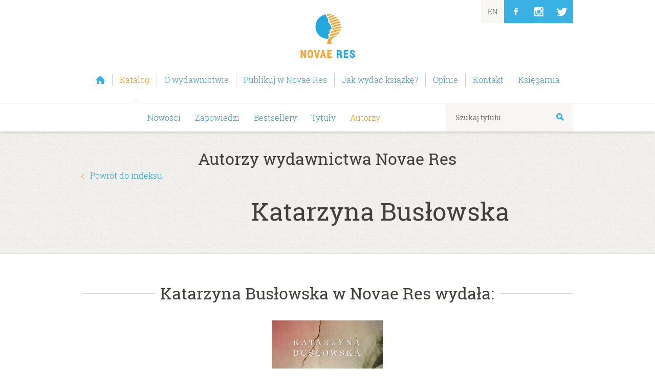

--- FILE ---
content_type: text/html
request_url: https://novaeres.pl/katalog/autorzy/katarzyna_buslowska
body_size: 3948
content:
<!DOCTYPE html>
<!--[if lt IE 9 ]><html class="ie" lang="pl"> <![endif]-->
<!--[if IE 9 ]><html class="ie9" lang="pl"> <![endif]-->
<!--[if (gt IE 9)|!(IE)]><!--><html lang=pl> <!--<![endif]-->
<head>
	<meta charset=utf-8>
	<title>Katarzyna Busłowska | Wydawnictwo Novae Res</title>
	<link rel=preload href="/templates/fonts/roboto-slab-v6-latin_latin-ext-regular.woff" as=font>
	<link rel=preload href="/templates/fonts/roboto-slab-v6-latin_latin-ext-300.woff" as=font>

	<link rel=apple-touch-icon sizes=180x180 href=/apple-touch-icon.png>
	<link rel=icon type=image/png sizes=32x32 href=/favicon-32x32.png>
	<link rel=icon type=image/png sizes=16x16 href=/favicon-16x16.png>
	<link rel=manifest href=/site.webmanifest>

	<meta name=description content="Katarzyna Busłowska w Novae Res wydała: „W samą porę ”.">
	<meta property=og:title content="Wydawnictwo Novae Res">
	<meta property=og:image content="https://novaeres.pl/templates/images/wydawnictwo_novae_res_logo_male2x.png">
	<meta property="og:site_name" content="Wydawnictwo Novae Res">
	<meta property=og:url content=https://novaeres.pl>
	<meta property=og:type content=website>
	
	<meta property=fb:admins content=558881623>
	
	<meta name=viewport content="width=device-width, initial-scale=1, maximum-scale=1">
	<style>/**/
    @font-face{font-display:fallback;font-family:'Merriweather';font-style:normal;font-weight:300;src:local('Merriweather Light Italic'),local('Merriweather-LightItalic'),url(/templates/fonts/merriweather-v13-latin-ext_latin-300italic.woff) format('woff')}
    @font-face{font-display:fallback;font-family:'Roboto Slab';font-style:normal;font-weight:400;src:local('Roboto Slab Regular'),local('RobotoSlab-Regular'),url(/templates/fonts/roboto-slab-v6-latin_latin-ext-regular.woff) format('woff')}
    @font-face{font-display:fallback;font-family:'Roboto Slab';font-style:normal;font-weight:700;src:local('Roboto Slab Bold'),local('RobotoSlab-Bold'),url(/templates/fonts/roboto-slab-v6-latin_latin-ext-700.woff) format('woff')}
    @font-face{font-display:fallback;font-family:'Roboto Slab';font-style:normal;font-weight:300;src:local('Roboto Slab Light'),local('RobotoSlab-Light'),url(/templates/fonts/roboto-slab-v6-latin_latin-ext-300.woff) format('woff')}
    @font-face{font-display:fallback;font-family:'Roboto';font-style:normal;font-weight:300;src:local('Roboto Light'),local('Roboto-Light'),url(/templates/fonts/roboto-v15-latin-ext_latin-300.woff) format('woff')}
    @font-face{font-display:fallback;font-family:'Roboto Slab';font-style:normal;font-weight:500;src:local('Roboto Slab Medium'),local('RobotoSlab-Medium'),url(/templates/fonts/roboto-slab-v6-latin_latin-ext-500.woff) format('woff')}
	/**/</style>

	<link rel=stylesheet href=/templates/css/layout.min.css>
	<link rel=stylesheet href=/templates/css/jak-wydac-ksiazke.min.css>

	

	<!-- Google Tag Manager -->

	<script>

		(function(w,d,s,l,i){w[l]=w[l]||[];w[l].push({'gtm.start':
		new Date().getTime(),event:'gtm.js'});var f=d.getElementsByTagName(s)[0],
		j=d.createElement(s),dl=l!='dataLayer'?'&amp;l='+l:'';j.async=true;j.src=
		'https://www.googletagmanager.com/gtm.js?id='+i+dl;f.parentNode.insertBefore(j,f);
		})(window,document,'script','dataLayer','GTM-PMPGVW2');

	</script>
	<!-- End Google Tag Manager -->

	<!--[if lt IE 9]>
		<script src="https://html5shim.googlecode.com/svn/trunk/html5.js"></script>
	<![endif]-->
	<!--[if IE 9]>
		<script src="/templates/js/ie9_polyfill.js"></script>
	<![endif]-->
	<script>/**/

		if (sessionStorage.fontsLoaded) {
			var html = document.documentElement;
			html.classList.add('fonts-loaded');
		}

		function loadScript(url, callback) {
		    var script = document.createElement('script');
		    if (callback) {
		    	script.onreadystatechange = function () {
		            if (this.readyState == 'complete' || this.readyState == 'loaded') {
		                callback;
		            }
		        }
		    	script.onload = callback;
		    }
		    script.type = 'text/javascript';
		    script.src = url;
		    document.getElementsByTagName('head')[0].appendChild(script);
		    return script; 
		}

		function loadScriptsSequential(scriptsToLoad) {

		    function loadNextScript() {
		        var done = false;

		        script = loadScript(scriptsToLoad.shift(),scriptLoaded);

		        function scriptLoaded() {
		            if (!done) {
		                script.onreadystatechange = script.onload = null;
		                done = true;
		                if (scriptsToLoad.length != 0) {
		                    loadNextScript();
		                }
		            }
		        }
		    }

		    loadNextScript();
		}

		var scripts = [
			"/templates/js/packaged.js",
			"/templates/js/jak-wydac-ksiazke.js"
		];
		loadScriptsSequential(scripts);

	/**/</script>

	<script>/**/
	  !function(f,b,e,v,n,t,s)
	  {if(f.fbq)return;n=f.fbq=function(){n.callMethod?
	  n.callMethod.apply(n,arguments):n.queue.push(arguments)};
	  if(!f._fbq)f._fbq=n;n.push=n;n.loaded=!0;n.version='2.0';
	  n.queue=[];t=b.createElement(e);t.async=!0;
	  t.src=v;s=b.getElementsByTagName(e)[0];
	  s.parentNode.insertBefore(t,s)}(window, document,'script',
	  'https://connect.facebook.net/en_US/fbevents.js');
	  fbq('init', '518459371862005');
	  fbq('track', 'PageView');
	/**/</script>
	<noscript><img height=1 width=1 style=display:none src="https://www.facebook.com/tr?id=518459371862005&amp;ev=PageView&amp;noscript=1"></noscript>
	<!-- End Facebook Pixel Code -->

</head>
<body>
	<!-- Google Tag Manager (noscript) -->
	<noscript><iframe src="https://www.googletagmanager.com/ns.html?id=GTM-PMPGVW2" height=0 width=0 style=display:none;visibility:hidden></iframe></noscript>
	<!-- End Google Tag Manager (noscript) -->

	<header class=boxshadow id=header>
		<div class=container>
			<div id=logobox>
				<a name=gora href="/" title="Wydawnictwo Novae Res" class=ajax>Wydawnictwo Novae Res <span>Wydajemy książki z&nbsp;zakresu współczesnej polskiej beletrystyki i&nbsp;literatury popularnonaukowej. Specjalizujemy się w&nbsp;debiutach.</span></a>
			</div>
			
			<nav id=nav>
				<ul>
					
						<li class=" " id="homepagebutton" title="Strona główna wydawnictwa Novae Res">
							<a class=ajax href="/">
								<span>Strona główna</span>
							</a>
						</li>
					
						
					
						
					
						<li class="selected arrow_top">
							<a class=ajax href="/katalog">
								<span>Katalog</span>
							</a>
						</li>
					
						
					
						<li class=" ">
							<a class=ajax href="/o-wydawnictwie">
								<span>O wydawnictwie</span>
							</a>
						</li>
					
						<li class=" ">
							<a class=ajax href="/publikuj-w-novae-res">
								<span>Publikuj w Novae Res</span>
							</a>
						</li>
					
						<li class=" ">
							<a class=ajax href="/jak-wydac-ksiazke">
								<span>Jak wydać książkę?</span>
							</a>
						</li>
					
						
					
						
					
						
					
						
					
						
					
						
					
						<li class=" ">
							<a class=ajax href="/opinie">
								<span>Opinie</span>
							</a>
						</li>
					
						
					
						<li class=" ">
							<a class=ajax href="/kontakt">
								<span>Kontakt</span>
							</a>
						</li>
					
						<li class=" ">
							<a class=ajax href="http://zaczytani.pl">
								<span>Księgarnia</span>
							</a>
						</li>
					
						
					
				</ul>
			</nav>
			
			<nav id=rightnav><ul class=rightnavlist><li><a href=/english title=English class=ajax><span>EN</span></a></li><li id=facebookbutton class=socialbutton><a href=https://facebook.com/NovaeRes title="Wydawnictwo Novae Res na Facebooku"><span>FB</span></a></li><li id=instabutton class=socialbutton><a href="https://www.instagram.com/wydawnictwo_novaeres/" title="Wydawnictwo Novae Res na Instagramie"><span>In</span></a></li><li id=twitterbutton class=socialbutton><a href=https://twitter.com/novaeres title="Wydawnictwo Novae Res na Twitterze"><span>Tw</span></a></li></ul></nav>
						
		</div>
		
		<nav id=subnav>
			<div class=container>
				<ul>
					
						<li><a class=ajax href="/katalog">Nowości</a></li>
					
						<li><a class=ajax href="/katalog/zapowiedzi">Zapowiedzi</a></li>
					
						<li><a class=ajax href="/katalog/bestsellery">Bestsellery</a></li>
					
						
					
						<li><a class=ajax href="/katalog/tytuly">Tytuły</a></li>
					
						<li class="selected"><a class=ajax href="/katalog/autorzy">Autorzy</a></li>
					
						
					
				</ul>
		
				
	<form id=searchform action=/katalog/tytuly>
		<input id=szukaj name=szukaj type=search placeholder="Szukaj tytułu" value="">
		<button type=submit></button>
	</form>

		
			</div>
		</nav>
	
	</header>
	<main id=content>
		
	
	
		<section id=bannerzone class=greytexture>
			<div class="container clearfix">
				<h3>Autorzy wydawnictwa Novae Res</h3>
				<p class="morelink alignleft"><span class="arrow arrow-left"></span><a class=ajax href="/katalog/autorzy?na=B">Powrót do indeksu</a></p>
				<div class=clearfix>
					<figure class="one-third column center"><img class=fullwidth alt="" src="/zasoby?obraz=autor&amp;plik=autor.jpg"></figure>
					<figcaption class="two-thirds column">
						<h1 class=h2>Katarzyna Busłowska</h1>
						<p></p>
					</figcaption>
				</div>
			</div>
		</section>
		<section class="basiczone container">
			<h3>Katarzyna Busłowska w&nbsp;Novae&nbsp;Res wydał<span>a</span>:</h3>
			<ul class="bookslist owl-carousel">
				<li>
					<figure>
						<a class=ajax href="/katalog/tytuly/w_sama_pore,druk"><img src="https://zaczytani.pl/okladka/nr/978-83-8083-136-0.jpg" alt="W samą porę "></a>
					</figure>
					<div class=ajax href="/katalog/tytuly/w_sama_pore,druk">
						<figcaption>
							<h4><a class=ajax href="/katalog/tytuly/w_sama_pore,druk">W samą porę </a></h4>
							<p> Katarzyna Busłowska</p>
						</figcaption>
					</div>
				</li>
			</ul>
		</section>
	

	</main>	
	
	<footer>
		<div class=container>
		
			<div id=gototop>
				<a href=#gora title="Powrót na górę strony"><span class="arrow arrow-up">Powrót na górę strony</span></a>
			</div>
			
				<ul> 
					
					<li><a class=ajax href="/">Strona główna</a></li>
				</ul>
			
				
			
				
			
				<ul> 
					
						<li><a class=ajax href="/katalog/">Nowości</a></li>
					
						<li><a class=ajax href="/katalog/zapowiedzi">Zapowiedzi</a></li>
					
						<li><a class=ajax href="/katalog/bestsellery">Bestsellery</a></li>
					
						
					
						<li><a class=ajax href="/katalog/tytuly">Tytuły</a></li>
					
						<li><a class=ajax href="/katalog/autorzy">Autorzy</a></li>
					
						
					
					
				</ul>
			
				
			
				<ul> 
					
						<li><a class=ajax href="/o-wydawnictwie/">O nas</a></li>
					
						<li><a class=ajax href="/o-wydawnictwie/zespol">Nasz zespół</a></li>
					
						<li><a class=ajax href="/o-wydawnictwie/nagrody">Nagrody</a></li>
					
						<li><a class=ajax href="/o-wydawnictwie/media-o-nas">Media o nas</a></li>
					
						<li><a class=ajax href="/o-wydawnictwie/filmy">Nasze filmy</a></li>
					
						<li><a class=ajax href="/o-wydawnictwie/kariera">Kariera</a></li>
					
					
				</ul>
			
				<ul> 
					
					<li><a class=ajax href="/publikuj-w-novae-res">Publikuj w Novae Res</a></li>
				</ul>
			
				<ul> 
					
					<li><a class=ajax href="/jak-wydac-ksiazke">Jak wydać książkę?</a></li>
				</ul>
			
				
			
				
			
				
			
				
			
				
			
				
			
				<ul> 
					
					<li><a class=ajax href="/opinie">Opinie</a></li>
				</ul>
			
				<ul> 
					
						<li><a class=ajax href="/artykuly/ksiazki-ktore-zmienily-swiat">Książki, które zmieniły świat</a></li>
					
						<li><a class=ajax href="/artykuly/wplyw-recenzji-na-sprzedaz-ksiazek">Wpływ recenzji na sprzedaż książek</a></li>
					
					
				</ul>
			
				<ul> 
					
						<li><a class=ajax href="/kontakt/">Dane kontaktowe</a></li>
					
						<li><a class=ajax href="/kontakt/wspolpraca">Współpraca</a></li>
					
						<li><a class=ajax href="/kontakt/do-pobrania">Materiały do pobrania</a></li>
					
					
				</ul>
			
				<ul> 
					
					<li><a class=ajax href="http://zaczytani.pl">Księgarnia</a></li>
				</ul>
			
				
			
			
			
			
		</div>
		<div class=container id=copyright>
			&copy; Grupa Zaczytani spółka z&nbsp;ograniczoną odpowiedzialnością &#8226; tel. <a href=tel:+48660850200 title="Zadzwoń do nas">660 850 200</a> / <a href=tel:+48587167859 title="Zadzwoń do nas">58 716 78 59</a> &#8226; <a href="/informacje_prawne" class=ajax>Zastrzeżenia, polityka korespondencji oraz wykorzystanie cookies</a> &#8226; <a href=https://extranet.novaeres.pl>Extranet</a>
		</div>
	</footer>
	
	<footer id=cookiebar>
		<div class=container>
			Umieściliśmy pliki „cookie” na Twoim urządzeniu, aby nasza strona mogła działać prawidłowo. Możesz zarządzać plikami „cookie” w&nbsp;ustawieniach swojej przeglądarki. 
		</div>
		<a href=# id=closecookiebar class=round-button title="Ukryj ten komunikat">Ukryj ten komunikat</a>
	</footer>

</body>
</html>